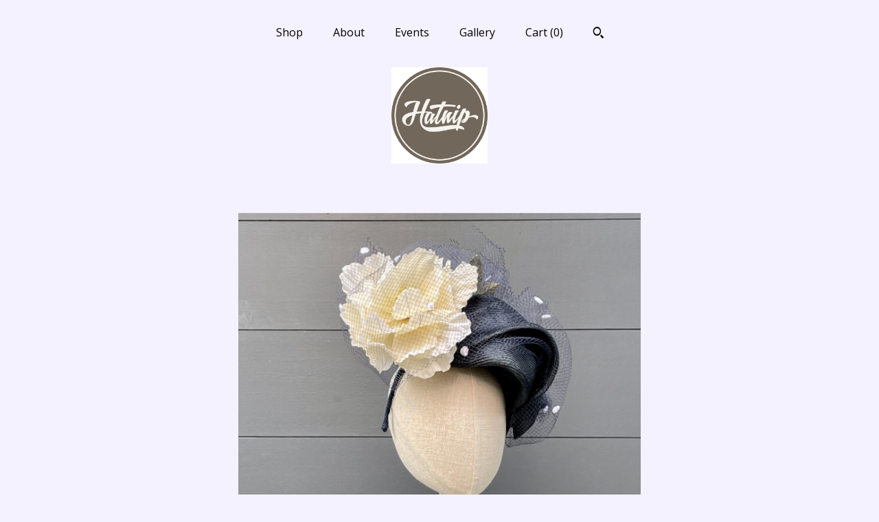

--- FILE ---
content_type: text/html; charset=UTF-8
request_url: https://www.hatnip.com/listing/1475465969/navy-blue-sculpted-parasisal-straw
body_size: 16940
content:
<!DOCTYPE html>
<html prefix="og: http://ogp.me/ns#" lang="en">
    <head>
        <meta name="viewport" content="width=device-width, initial-scale=1, user-scalable=yes"/><meta property="content-type" content="text/html; charset=UTF-8" />
    <meta property="X-UA-Compatible" content="IE=edge" /><link rel="icon" href="https://i.etsystatic.com/14831825/r/isla/175d1d/25997521/isla_75x75.25997521_ha5asftu.jpg" type="image/x-icon" /><meta name="description" content="What a springtime beauty you'll be sporting this gorgeous fascinator! A sinuous sculpted navy parasisal straw shape is the perfect home for the spectacular life-sized silk peony nestled in its folds. Accenting this luscious combo is a cloud of navy silk veiling with oversized chenille dots. This pi" />

<meta property="og:url" content="https://www.hatnip.com//listing/1475465969/navy-blue-sculpted-parasisal-straw" />
<meta property="og:type" content="product" />
<meta property="og:title" content="Navy Parasisal Straw Fascinator: Cream Peony & Chenille Dot Veiling" />
<meta property="og:description" content="What a springtime beauty you'll be sporting this gorgeous fascinator! A sinuous sculpted navy parasisal straw shape is the perfect home for the spectacular life-sized silk peony nestled in its folds. Accenting this luscious combo is a cloud of navy silk veiling with oversized chenille dots. This pi" />
<meta property="og:image" content="https://i.etsystatic.com/14831825/r/il/24b8c3/4926044117/il_fullxfull.4926044117_3iyt.jpg" />
<meta property="og:site_name" content="Hatnip" />

<meta name="twitter:card" content="summary_large_image" />
<meta name="twitter:title" content="Navy Parasisal Straw Fascinator: Cream Peony & Chenille Dot Veiling" />
<meta name="twitter:description" content="What a springtime beauty you'll be sporting this gorgeous fascinator! A sinuous sculpted navy parasisal straw shape is the perfect home for the spectacular life-sized silk peony nestled in its folds. Accenting this luscious combo is a cloud of navy silk veiling with oversized chenille dots. This pi" />
<meta name="twitter:image" content="https://i.etsystatic.com/14831825/r/il/24b8c3/4926044117/il_fullxfull.4926044117_3iyt.jpg" /><link rel="canonical" href="https://www.hatnip.com/listing/1475465969/navy-blue-sculpted-parasisal-straw" /><script nonce="/lFoi4JJaRsrRlgAbFquTsZ5">
    !function(e){var r=e.__etsy_logging={};r.errorQueue=[],e.onerror=function(e,o,t,n,s){r.errorQueue.push([e,o,t,n,s])},r.firedEvents=[];r.perf={e:[],t:!1,MARK_MEASURE_PREFIX:"_etsy_mark_measure_",prefixMarkMeasure:function(e){return"_etsy_mark_measure_"+e}},e.PerformanceObserver&&(r.perf.o=new PerformanceObserver((function(e){r.perf.e=r.perf.e.concat(e.getEntries())})),r.perf.o.observe({entryTypes:["element","navigation","longtask","paint","mark","measure","resource","layout-shift"]}));var o=[];r.eventpipe={q:o,logEvent:function(e){o.push(e)},logEventImmediately:function(e){o.push(e)}};var t=!(Object.assign&&Object.values&&Object.fromEntries&&e.Promise&&Promise.prototype.finally&&e.NodeList&&NodeList.prototype.forEach),n=!!e.CefSharp||!!e.__pw_resume,s=!e.PerformanceObserver||!PerformanceObserver.supportedEntryTypes||0===PerformanceObserver.supportedEntryTypes.length,a=!e.navigator||!e.navigator.sendBeacon,p=t||n,u=[];t&&u.push("fp"),s&&u.push("fo"),a&&u.push("fb"),n&&u.push("fg"),r.bots={isBot:p,botCheck:u}}(window);
</script>
        <title>Navy Parasisal Straw Fascinator: Cream Peony & Chenille Dot Veiling</title>
    <link rel="stylesheet" href="https://www.etsy.com/ac/sasquatch/css/custom-shops/themes/mosaic/main.2ee84c9600b38b.css" type="text/css" />
        <style id="font-style-override">
    @import url(https://fonts.googleapis.com/css?family=Raleway:400,700|Open+Sans:400,700);

    body, .btn, button {
        font-family: 'Open Sans';
    }

    h1, .h1, h2, .h2, h3, .h3, h4,
    .h4, h5, .h5, h6, .h6 {
        font-family: 'Raleway';
        font-weight: 700;
    }

    strong, .strong {
        font-weight: 700;
    }

    .primary-font {
        font-family: 'Raleway';
    }

    .secondary-font {
        font-family: 'Open Sans';
    }

</style>
        <style id="theme-style-overrides"> .compact-header .nav-toggle .patty, .compact-header .nav-toggle:before, .compact-header .nav-toggle:after {  background: #000000; } .compact-header .nav-wrapper, .compact-header nav {  background: #f5f2ff; } body, .header .site-search .search {  background: #f5f2ff; } .header .site-search .search::after {  border-bottom-color: #f5f2ff; } body, a, .cart-trigger, .search-trigger, .reviews .anchor-destination {  color: #000000; } footer .heading:before {  background: #000000; } .listing-tabs .tab-selected {  border-bottom: 1px solid #f5f2ff; } strong, .shop-sections-nav-selected, .tab-triggers .tab-selected, .nav-item-selected, .nav-selected a, .eu-dispute-content a, .reviews.anchor a {  color: #765a00; } .btn {  background: #765a00;  border-color: #765a00;  color: #ffffff; } .btn:hover {  background: #765a00; } .listing-purchase-box .listing-title:after {  background: #000000; } .dot-indicators .slick-active button {  background: #765a00;  border-color: #765a00; } .dot-indicators button {  background: #000000; } .page-link.selected {  color: #765a00;  font-weight: bold; } .listing-description a, .tab-content a, .shipping-locale a, .cart .cart-shipping-total a:hover {  color: #765a00; } .post-divider {  background: #765a00; } .post-date > * {  background: #f5f2ff; } .post-tags .post-tag {  background: #765a00;  color: #ffffff; } .pattern-blog.post-page .related-links a, .btn-link {  background: #f5f2ff;  color: #000000; } .tab-content .eu-dispute-trigger-link {  color: #765a00; } .announcement {  background: #765a00;  color: #ffffff; } .module-event-item {  border-color: #765a00; }</style>
        
    </head>
    <body class="cart-slide-right" data-nnc="3:1769453256:sJiNGEQlvXFBQbxV1SpBYSaOkE2S:bfd9287b51e2e4c98580ad49fcd67c64196e82f702fbbd2648f153e7bb31027b" itemscope itemtype="http://schema.org/LocalBusiness">
        
        <div class="content-wrapper">

    <header>
    <div class="full-header header centered-brand-nav-on-top">
        <div class="primary-nav">
            <ul class="nav">
                
<li>
    <a href="/shop" >
        Shop
    </a>
</li>
                
                
<li>
    <a href="/about" >
        About
    </a>
</li>
                
<li>
    <a href="/events" >
        Events
    </a>
</li>
                
<li>
    <a href="/gallery" >
        Gallery
    </a>
</li>

                
                <li class="nav-cart">                
                    <a href="#" data-module="cart-trigger" class="cart-trigger">
                        Cart (<span data-ui="cart-count">0</span>)
                    </a>
                </li>
                
                    <li>
                            <div data-module="search-trigger" class="site-search">
        <button class="ss-etsy ss-search search-trigger" data-ui="search-trigger" aria-label="Search"></button>
        <form data-ui="search-bar" class="search" action="/search">
            <input name="q" type="text" placeholder="Search..." aria-label="Search">
            <input class="btn" type="submit" value="Go">
        </form>
    </div>
                    </li>
            </ul>
        </div>

        <div class="branding primary-font">


                <a href="/">
                        <div class="region region-global" data-region="global">
    <div class="module pages-module module-shop-icon module-574238079391 " data-module="shop-icon">
        <div class="module-inner" data-ui="module-inner">
            <img class="shop-icon" alt="" src="//i.etsystatic.com/14831825/r/isla/14055e/36944297/isla_75x75.36944297_aa4yh39f.jpg" srcset="//i.etsystatic.com/14831825/r/isla/14055e/36944297/isla_fullxfull.36944297_aa4yh39f.jpg 1801w,//i.etsystatic.com/14831825/r/isla/14055e/36944297/isla_500x500.36944297_aa4yh39f.jpg 500w,//i.etsystatic.com/14831825/r/isla/14055e/36944297/isla_360x360.36944297_aa4yh39f.jpg 360w,//i.etsystatic.com/14831825/r/isla/14055e/36944297/isla_280x280.36944297_aa4yh39f.jpg 280w,//i.etsystatic.com/14831825/r/isla/14055e/36944297/isla_180x180.36944297_aa4yh39f.jpg 180w,//i.etsystatic.com/14831825/r/isla/14055e/36944297/isla_140x140.36944297_aa4yh39f.jpg 140w,//i.etsystatic.com/14831825/r/isla/14055e/36944297/isla_75x75.36944297_aa4yh39f.jpg 75w" />
        </div>
    </div>
</div>
                </a>
        </div>
    </div>

    <div data-module="hamburger-nav" class="compact-header 
    
    title-and-icon
            
            has-icon
        
    ">
    <div class="nav-wrapper">
        <div class="col-group">
            <div class="col-xs-12">
                <button aria-label="toggle navigation" class="nav-toggle" data-ui="toggle">
                    <div class="patty"></div>
                </button>

                <div class="cart-trigger-wrapper">
                    <button data-module="cart-trigger" class="ss-etsy ss-cart cart-trigger" aria-label="Cart">
                        <span class="cart-count" data-ui="cart-count">0</span>
                    </button>
                </div>

                <div class="branding primary-font">
                    
                     <h2 class="h2 logo"> 
                        

    <a href="/" title="Home">
            <div class="logo-image-container">
                    <div class="region region-global" data-region="global">
    <div class="module pages-module module-shop-icon module-574238079391 " data-module="shop-icon">
        <div class="module-inner" data-ui="module-inner">
            <img class="shop-icon" alt="" src="//i.etsystatic.com/14831825/r/isla/14055e/36944297/isla_75x75.36944297_aa4yh39f.jpg" srcset="//i.etsystatic.com/14831825/r/isla/14055e/36944297/isla_fullxfull.36944297_aa4yh39f.jpg 1801w,//i.etsystatic.com/14831825/r/isla/14055e/36944297/isla_500x500.36944297_aa4yh39f.jpg 500w,//i.etsystatic.com/14831825/r/isla/14055e/36944297/isla_360x360.36944297_aa4yh39f.jpg 360w,//i.etsystatic.com/14831825/r/isla/14055e/36944297/isla_280x280.36944297_aa4yh39f.jpg 280w,//i.etsystatic.com/14831825/r/isla/14055e/36944297/isla_180x180.36944297_aa4yh39f.jpg 180w,//i.etsystatic.com/14831825/r/isla/14055e/36944297/isla_140x140.36944297_aa4yh39f.jpg 140w,//i.etsystatic.com/14831825/r/isla/14055e/36944297/isla_75x75.36944297_aa4yh39f.jpg 75w" />
        </div>
    </div>
</div>
            </div>
    </a>
                     </h2> 
                    
                </div>
            </div>
        </div>
        <nav>
            <ul>
                    <li>
                        <form data-ui="search-bar" class="search" action="/search">
                            <div class="input-prepend-item">
                                <span class="ss-icon ss-search"></span>
                            </div>
                            <input name="q" type="search" aria-label="Search" placeholder="Search...">
                        </form>
                    </li>

                
<li>
    <a href="/shop" >
        Shop
    </a>
</li>
                
                
<li>
    <a href="/about" >
        About
    </a>
</li>
                
<li>
    <a href="/events" >
        Events
    </a>
</li>
                
<li>
    <a href="/gallery" >
        Gallery
    </a>
</li>

                
                    
<li>
    <a href="/contact-us" >
        Contact Us
    </a>
</li>            </ul>
        </nav>
    </div>

    <div class="blocker" data-ui="toggle"></div>
</div>
</header>
    <div class="col-group">
        <div class="col-xs-12 col-md-6 col-centered">
                <div data-ui="gallery" data-module="listing-carousel" class="listing-carousel dot-indicators">
        <div data-ui="slides" class="listing-carousel-slides">
                <div data-ui="slide" class="listing-image">
                    <img data-ui="image" class="zoom-image  clickable " src="https://i.etsystatic.com/14831825/r/il/24b8c3/4926044117/il_fullxfull.4926044117_3iyt.jpg" width="2531" height="2123" />
                </div>
                <div data-ui="slide" class="listing-image">
                    <img data-ui="image" class="zoom-image  clickable " src="https://i.etsystatic.com/14831825/r/il/8b0a76/4925895287/il_fullxfull.4925895287_ft9j.jpg" width="3000" height="2250" />
                </div>
                <div data-ui="slide" class="listing-image">
                    <img data-ui="image" class="zoom-image  clickable " src="https://i.etsystatic.com/14831825/r/il/a96b97/4877627134/il_fullxfull.4877627134_2y1y.jpg" width="2451" height="1805" />
                </div>
                <div data-ui="slide" class="listing-image">
                    <img data-ui="image" class="zoom-image  clickable " src="https://i.etsystatic.com/14831825/r/il/3620da/4925894659/il_fullxfull.4925894659_2cit.jpg" width="2350" height="2014" />
                </div>
                <div data-ui="slide" class="listing-image">
                    <img data-ui="image" class="zoom-image  clickable " src="https://i.etsystatic.com/14831825/r/il/11acab/4925894555/il_fullxfull.4925894555_gglp.jpg" width="2130" height="1839" />
                </div>
                <div data-ui="slide" class="listing-image">
                    <img data-ui="image" class="zoom-image  clickable " src="https://i.etsystatic.com/14831825/r/il/7e7256/4877627130/il_fullxfull.4877627130_axzc.jpg" width="2131" height="1888" />
                </div>
                <div data-ui="slide" class="listing-image">
                    <img data-ui="image" class="zoom-image  clickable " src="https://i.etsystatic.com/14831825/r/il/2e2d05/4925894221/il_fullxfull.4925894221_lpa9.jpg" width="2062" height="1795" />
                </div>
                <div data-ui="slide" class="listing-image">
                    <img data-ui="image" class="zoom-image  clickable " src="https://i.etsystatic.com/14831825/r/il/a298e8/4877627158/il_fullxfull.4877627158_i3yo.jpg" width="2267" height="1986" />
                </div>
                <div data-ui="slide" class="listing-image">
                    <img data-ui="image" class="zoom-image  clickable " src="https://i.etsystatic.com/14831825/r/il/be72ae/4877627208/il_fullxfull.4877627208_mr5p.jpg" width="2112" height="1986" />
                </div>
        </div>

        <div class="carousel-controls">
            <a href="#" aria-label="show previous listing image" data-ui="prev-arrow" class="ss-icon ss-navigateleft prev-arrow"></a>
            <span data-ui="carousel-dots" class="dots"></span>
            <a href="#" aria-label="show next listing image" data-ui="next-arrow" class="ss-icon ss-navigateright next-arrow"></a>
        </div>
    </div>
        </div>
        <div class="col-xs-12 col-md-8 col-centered">
            <div class="listing-purchase-box mb-xs-6" data-module="listing-purchase-box">
    <h1 class="listing-title">
    Navy Parasisal Straw Fascinator: Cream Peony & Chenille Dot Veiling
</h1><p class="listing-price">
    <span>
                <span data-ui="base-price">$275.00</span>

    </span>
</p>

    <img height="1" width="1" id="fb-view-content" data-title="Navy Parasisal Straw Fascinator: Cream Peony & Chenille Dot Veiling" style="display:none" src="https://www.facebook.com/tr?id=&amp;ev=ViewContent&amp;cd[currency]=USD&amp;cd[value]=275.00&amp;cd[content_name]=Navy Parasisal Straw Fascinator: Cream Peony & Chenille Dot Veiling"/>
                <div class="shipping-locale" data-module="shipping-trigger">
        <div class="shipping-locale-details " data-ui="shipping-locale-details">
            <span>Shipping to </span>
            <a href="#" data-ui="shipping-country">United States</a>:
            <span data-ui="free-shipping" >Free</span>
            <span data-ui="shipping-cost"class="hidden">$0.00</span>
        </div>

    </div>
        <form data-ui="form">
    <div data-ui="variation-selects">
        
<input name="quantity" type="hidden" value="1" />

<input name="offeringId" type="hidden" value="16232651206" />
    </div>


    <div class="error-message hidden" data-ui="error-message" data-cart-error-msg="There was a cart error." data-multiple-errors-msg="Please select from the available options" data-generic-error="There was an error changing your options. Please try again in a few minutes." data-zero-inventory-error-msg="Sorry, this item has sold."></div>


    <input type="hidden" name="quantity" value="1" />

    <div class="actions">
        <button type="submit" class="btn btn-primary"
                              data-ui="submit-button">
            <span data-ui="loading-indicator" class="spinner spinner-submit">
                <span>Loading</span>
            </span>

            <span>
                Add to cart
            </span>
        </button>
    </div>

    <input name="listingId" type="hidden" value="1475465969" />
</form>

    </div>
                <div data-module="share" class="listing-share">
        <ul>
                <li>
                    <a href="#" aria-label="social media share for  facebook" data-url="//www.facebook.com/sharer.php?&u=https%3A%2F%2Fwww.hatnip.com%2F%2Flisting%2F1475465969%2Fnavy-blue-sculpted-parasisal-straw&t=Navy+Parasisal+Straw+Fascinator%3A+Cream+Peony+%26+Chenille+Dot+Veiling" data-ui="share-link" data-popup-height="400" data-popup-width="600">
                        <span class="ss-icon ss-facebook" ></span>
                    </a>
                </li>
                <li>
                    <a href="#" aria-label="social media share for  twitter" data-url="//twitter.com/intent/tweet?status=Navy+Parasisal+Straw+Fascinator%3A+Cream+Peony+%26+Chenille+Dot+Veiling+https%3A%2F%2Fwww.hatnip.com%2F%2Flisting%2F1475465969%2Fnavy-blue-sculpted-parasisal-straw" data-ui="share-link" data-popup-height="400" data-popup-width="600">
                        <span class="ss-icon ss-twitter" ></span>
                    </a>
                </li>
                <li>
                    <a href="#" aria-label="social media share for  pinterest" data-url="//www.pinterest.com/pin/create/button/?url=https%3A%2F%2Fwww.hatnip.com%2F%2Flisting%2F1475465969%2Fnavy-blue-sculpted-parasisal-straw&media=https%3A%2F%2Fi.etsystatic.com%2F14831825%2Fr%2Fil%2F24b8c3%2F4926044117%2Fil_fullxfull.4926044117_3iyt.jpg&description=Navy+Parasisal+Straw+Fascinator%3A+Cream+Peony+%26+Chenille+Dot+Veiling" data-ui="share-link" data-popup-height="600" data-popup-width="800">
                        <span class="ss-icon ss-pinterest" ></span>
                    </a>
                </li>
                <li>
                    <a href="#" data-module="convo-trigger" data-convo-trigger-location="purchase-box" class="" >
    Ask a question
</a>
                </li>
        </ul>
    </div>
                <div data-module="tabs" class="listing-tabs">
        <div class="col-wrapper">
            <div class="col-sm-12 col-md-4">
                <ul class="tab-triggers">
                    <li>
                        <a href="#" data-ui="tab-trigger" class="tab-selected">
                            Details
                            <span class="ss-icon ss-navigateright"></span>
                        </a>
                    </li>
                    <li>
                        <a href="#" data-ui="tab-trigger">
                            Shipping &amp; Policies
                            <span class="ss-icon ss-navigateright"></span>
                        </a>
                    </li>
                </ul>
            </div>
            <div class="col-sm-12 col-md-8">
                <div class="tab-contents">
                    <div data-ui="tab-content" class="tab-content">
                            <div data-module="listing-description">
        <p>
            What a springtime beauty you&#39;ll be sporting this gorgeous fascinator! A sinuous sculpted navy parasisal straw shape is the perfect home for the spectacular life-sized silk peony nestled in its folds. Accenting this luscious combo is a cloud of navy silk veiling with oversized chenille dots. This piece is attached to a navy sinamay straw-wrapped headband with a metal comb and should fit most head sizes.<br><br>So fun and easy to wear!
        </p>
    </div>
                    </div>

                    <div data-ui="tab-content" class="tab-content tab-content-hidden">
                            <div class="structured-policy-page">
    <div class="structured-policies">
                <div class="structured-policy-section">
            <h3>Shipping from United States</h3>

<h4>Processing time</h4>
    <p>1-3 business days</p>

    <h4>Estimated shipping times</h4>

    <ul class="estimate-list">
                <li>
                    North America : 3 - 5 business days
                </li>
    </ul>
    <p>I'll do my best to meet these shipping estimates, but can't guarantee them. Actual delivery time will depend on the shipping method you choose.</p>

    <h4>Customs and import taxes</h4>
    <p>Buyers are responsible for any customs and import taxes that may apply. I'm not responsible for delays due to customs.</p>
</div>
        <div class="structured-policy-section">
    <h3>Payment Options</h3>
    <div class="b pb-xs-2 secure-options no-subheader">
        <span class="ss-etsy secure-lock ss-lock pr-xs-1"></span>Secure options
    </div>
    <ul class="payment-types">
        <li class="dc-icon-list">
            <span class="dc-payment-icon pi-visa"></span>
        </li>
        <li class="dc-icon-list">
            <span class="dc-payment-icon pi-mastercard"></span>
        </li>
        <li class="dc-icon-list">
            <span class="dc-payment-icon pi-amex"></span>
        </li>
        <li class="dc-icon-list">
            <span class="dc-payment-icon pi-discover"></span>
        </li>
        <li class="dc-icon-list">
            <span class="dc-payment-icon pi-paypal"></span>
        </li>
        <li class="dc-icon-list">
            <span class="dc-payment-icon pi-apple-pay"></span>
        </li>
        <li class="dc-icon-list">
            <span class="dc-payment-icon pi-sofort"></span>
        </li>
        <li class="dc-icon-list">
            <span class="dc-payment-icon pi-ideal"></span>
        </li>
        <li class="dc-icon-list text-gray-lighter text-smaller">
            <span class="dc-payment-icon pi-giftcard mr-xs-1"></span> <span class="text-smaller">Accepts Etsy gift cards </span>
        </li>
</ul>
</div>        <div class="structured-policy-section">
    <h3>Returns & Exchanges</h3>


        <h4>I gladly accept returns, exchanges, and cancellations</h4>
        <p>Just contact me within: 3 days of delivery</p>

        <p>Ship items back to me within: 7 days of delivery</p>

        <p class=">Request a cancellation within: 12 hours of purchase</p>

    <h4></h4>
    <p>But please contact me if you have any problems with your order.</p>

            <h4>The following items can't be returned or exchanged</h4>
            <p>Because of the nature of these items, unless they arrive damaged or defective, I can't accept returns for:</p>
            <ul class="bullet-points">
                        <li>Custom or personalized orders</li>
                        <li>Items on sale</li>
            </ul>

            <h4>Conditions of return</h4>
            <p>Buyers are responsible for return shipping costs. If the item is not returned in its original condition, the buyer is responsible for any loss in value.</p>

        <h4>Questions about your order?</h4>
        <p>Please contact me if you have any problems with your order.</p>
</div>
                    <div class="structured-policy-section structured-faqs">
        <h3>Frequently Asked Questions</h3>
                    <h4>Can you custom-make a hat for me?</h4>
                    <p>Yes, I'd be delighted to work with you on the custom hat of your dreams! Give me a sense of what you're looking for and I can provide you with an estimate of turnaround time and cost. Please just ask!</p>
                    <h4>I like a hat in your shop but would prefer it had a different trim. Can you swap out the trim on an existing hat for me?</h4>
                    <p>In some cases I can do this and in some cases I can't. Please don't hesitate to ask and we can discuss it!</p>
                    <h4>How do I care for and store my new hat?</h4>
                    <p>I'm so glad you asked! Avoid wearing a straw hat in wet weather because it will quickly lose its shape in the rain. You may also find that some dyed straws' colors will run when wet.<br />
<br />
Avoid getting fabric trims like silk flowers, ribbon ornaments and veils wet as these can still look droopy even after they dry again. <br />
<br />
If a felt hat becomes wet, stuff it loosely with tissue before allowing it to dry. If your felt looks dull or dusty, you can use a bristle brush to brush up the nap again.<br />
<br />
To store, stuff your hat loosely with tissue paper to hold its shape, and put it in its hat box away from dust and sunlight. Never hang a hat or keep it on a stand or its shape could become distorted over time.</p>
    </div>
    </div>
</div>
                    </div>
                </div>
            </div>
        </div>
    </div>
                    </div>
    </div>

</div>

<footer data-module="footer" class="with-email-form">
        <div class="email-subscribe-wrapper">
    <form class="email-subscribe-input-group subscribe-form-group col-centered" data-module="mailchimp-subscribe-form">
        <div class="input-group-body">
            <input type="text" name="email" class="subscribe-input-body" placeholder="Sign up for email updates" />
        </div>
        <div class="input-group-btn">
            <input type="submit" value="Subscribe" class="subscribe-btn btn secondary-font" />
            <input type="hidden" name="shop_id" value="14831825" />
            <input type="hidden" name="list_id" value="cc234fc47a" />
        </div>
        <div class="subscribe-notifications">
            <div class="error-label hidden">Please enter a valid email address</div>
            <div name="email-subscription-success" class="header success-text">Thanks for signing up!</div>
            <div name="email-subscription-fail" class="header failure-text">Hmm. We can't subscribe you right now. Please try again later.</div>
        </div>
    </form>
</div>

    <div class="content-wrapper">
        <div class="col-group">
            <div class="col-xs-12 col-md-4">
                <div class="footer-section">
                    <h3 class="heading">
                        Navigate
                    </h3>
                    <nav>
                        <ul>
                            
<li>
    <a href="/shop" >
        Shop
    </a>
</li>
                            
                            
<li>
    <a href="/about" >
        About
    </a>
</li>
                            
<li>
    <a href="/events" >
        Events
    </a>
</li>
                            
<li>
    <a href="/gallery" >
        Gallery
    </a>
</li>
                            
<li>
    <a href="/policy" >
        Shipping and Policies
    </a>
</li>
                            
<li>
    <a href="/contact-us" >
        Contact Us
    </a>
</li>
                            
                        </ul>
                    </nav>
                </div>
            </div>

            <div class="col-xs-12 col-md-4">
                <div class="footer-section">
                        <h3 class="heading">
                            Elsewhere
                        </h3>
                        <nav>
                            <ul>
                                    <li>
                                        <a href="http://Facebook.com/Hatnip" target="_blank">
                                            Facebook
                                        </a>
                                    </li>
                                    <li>
                                        <a href="http://Instagram.com/hatniphats" target="_blank">
                                            Instagram
                                        </a>
                                    </li>
                            </ul>
                        </nav>
                </div>
            </div>

            <div class="col-xs-12 col-md-4">
                <div class="footer-section footer-fine-print">
                        <h3 class="heading">
                            Fine Print
                        </h3>
                        <ul>
                            <li>
                                All rights reserved
                            </li>
                            <li class="break-long">
                                &copy; 2026 Hatnip
                            </li>
                            <li class="footer-powered">
                                <a href="https://www.etsy.com/pattern?ref=hatniphats-pwrdby" target="_blank" data-no-preview-hijack>
    Powered by Etsy
</a>
                            </li>
                        </ul>
                    </div>
                </div>
            </div>
        </div>
    </div>
</footer>

    <div data-module="cart" class="cart" role="dialog">
        <div class="store-cart-container" data-ui="cart-box" tabindex="0">
            <div class="store-cart-box">
                <div class="cart-header">
                        <span class="item-count">0 items in your cart</span>
                    <button class="close-cart" data-ui="close-cart" aria-label="Close">Close</button>
                    <button class="close-cart-x-button" data-ui="close-cart" aria-label="Close"> <span class="close-cart-x-icon"></span> </button>
                </div>

                <div class="cart-content clearfix" data-ui="cart-content">
                        <div class="cart-empty">
                            <h3>Keep shopping! :)</h3>
                        </div>
                </div>

            </div>
        </div>
    </div>
 <div class="impressum-form-container">
    <div class="impressum impressum-form" data-ui="impressum">
        <div class="inner-container">
            <div class="impressum-header">
                <h3>Legal imprint</h3>
                <div class="impressum-content" data-ui="impressum-content"></div>
            </div>
             <div class="impressum-close-btn form-button-container">
                <button class="btn" data-ui="impressum-close-btn">
                    <span class="btn-text">Close</span>
                </button>
            </div>
        </div>
    </div>
</div>
    <div data-ui="zoom" data-module="zoom" class="zoom-listing-carousel dot-indicators">
        <div data-ui="zoom-flag" class="zoom-flag"></div>
        <div class="zoom-share">
            <div data-module="share">
                <span class="share-text"> Share </span>
                    <a class="ss-icon" aria-label="social media share for  facebook" data-url="//www.facebook.com/sharer.php?&u=https%3A%2F%2Fwww.hatnip.com%2F%2Flisting%2F1475465969%2Fnavy-blue-sculpted-parasisal-straw&t=Navy+Parasisal+Straw+Fascinator%3A+Cream+Peony+%26+Chenille+Dot+Veiling" target="_blank" data-ui="share-link" data-popup-height="400" data-popup-width="600">
                        <span class="ss-icon ss-facebook"></span>
                    </a>
                    <a class="ss-icon" aria-label="social media share for  twitter" data-url="//twitter.com/intent/tweet?status=Navy+Parasisal+Straw+Fascinator%3A+Cream+Peony+%26+Chenille+Dot+Veiling+https%3A%2F%2Fwww.hatnip.com%2F%2Flisting%2F1475465969%2Fnavy-blue-sculpted-parasisal-straw" target="_blank" data-ui="share-link" data-popup-height="400" data-popup-width="600">
                        <span class="ss-icon ss-twitter"></span>
                    </a>
                    <a class="ss-icon" aria-label="social media share for  pinterest" data-url="//www.pinterest.com/pin/create/button/?url=https%3A%2F%2Fwww.hatnip.com%2F%2Flisting%2F1475465969%2Fnavy-blue-sculpted-parasisal-straw&media=https%3A%2F%2Fi.etsystatic.com%2F14831825%2Fr%2Fil%2F24b8c3%2F4926044117%2Fil_fullxfull.4926044117_3iyt.jpg&description=Navy+Parasisal+Straw+Fascinator%3A+Cream+Peony+%26+Chenille+Dot+Veiling" target="_blank" data-ui="share-link" data-popup-height="600" data-popup-width="800">
                        <span class="ss-icon ss-pinterest"></span>
                    </a>
            </div>
        </div>
        <div data-ui="slides" class="listing-carousel-slides"></div>

        <div data-ui="prev-arrow" class="prev-arrow-radius click-radius">
            <button href="#" aria-label="show previous listing image" class="ss-icon ss-navigateleft prev arrow zoom-icon"></button>
        </div>
        <div data-ui="next-arrow" class="next-arrow-radius click-radius">
            <button href="#" aria-label="show next listing image" class="ss-icon ss-navigateright next arrow zoom-icon"></button>
        </div>
        <span data-ui="carousel-dots" class="dots"></span>
    </div>

<div class="shipping-form-container hidden" data-ui="shipping-modal">
    <div class="shipping-form-overlay" data-ui="shipping-form-overlay"></div>
    <div class="shipping-form">
        <div class="shipping-form-header">
            <span class="shipping-form-title">Get Shipping Cost</span>
            <button class="shipping-form-close" data-ui="close-shipping-form">Close</button>
        </div>
        <form data-ui="shipping-calculator-form">
    <div class="shipping-form-content">
        <div class="error hidden" data-ui="shipping-problem" >
            <p>There was a problem calculating your shipping. Please try again.</p>
        </div>
        <div class="custom-select shipping-calculator-custom-select" data-ui="custom-select">
            <div class="custom-select-label">Choose Country</div>
            <div class="caret"></div>
            <select aria-label=Choose Country name="country_id" data-ui="shipping-country">
                <option disabled selected>Choose Country</option>
                <option disabled>----------</option>
                    <option value="US"selected>United States</option>
            </select>
        </div>
        <div class="postal-code-container hidden" data-ui="shipping-postal-code-container">
            <label>Zip or Postal Code</label>
            <div class="error hidden" data-ui="postal-code-error" >
                <p>Please Enter a Valid Zip or Postal Code</p>
            </div>
            <input name="postal_code" class="postal-code-input" type="text" data-ui="shipping-postal-code" />
        </div>
            <input name="listing_id" type="hidden" value="1475465969" data-ui="listing-id"/>
    </div>
    <div class="shipping-form-footer">
        <div class="shipping-form-button-container">
            <button class="btn btn-primary" data-ui="submit-button">
                <span class="btn-text">Update</span>
            </button>
        </div>
    </div>
</form>
    </div>
</div>
        
        <script nonce="/lFoi4JJaRsrRlgAbFquTsZ5">
    window.Etsy = window.Etsy || {};
    window.Etsy.Context = {"page_guid":"1017d453eb01.c48aff9becd4613236a9.00","clientlogger":{"is_enabled":true,"endpoint":"\/clientlog","logs_per_page":6,"id":"EuPsnN1W0vvnqNmXx_dgy46_vdc4","digest":"1375af484e2262057b546bbcc307f4cc42851d9d","enabled_features":["info","warn","error","basic","uncaught"]}};
</script>

<script nonce="/lFoi4JJaRsrRlgAbFquTsZ5">
    __webpack_public_path__ = "https://www.etsy.com/ac/evergreenVendor/js/en-US/"
</script>
    <script src="https://www.etsy.com/ac/evergreenVendor/js/en-US/vendor_bundle.1e397356b19ae5cf6c49.js" nonce="/lFoi4JJaRsrRlgAbFquTsZ5" defer></script>
    <script src="https://www.etsy.com/paula/v3/polyfill.min.js?etsy-v=v5&flags=gated&features=AbortController%2CDOMTokenList.prototype.@@iterator%2CDOMTokenList.prototype.forEach%2CIntersectionObserver%2CIntersectionObserverEntry%2CNodeList.prototype.@@iterator%2CNodeList.prototype.forEach%2CObject.preventExtensions%2CString.prototype.anchor%2CString.raw%2Cdefault%2Ces2015%2Ces2016%2Ces2017%2Ces2018%2Ces2019%2Ces2020%2Ces2021%2Ces2022%2Cfetch%2CgetComputedStyle%2CmatchMedia%2Cperformance.now" nonce="/lFoi4JJaRsrRlgAbFquTsZ5" defer></script>
    <script src="https://www.etsy.com/ac/evergreenVendor/js/en-US/custom-shops/themes/mosaic/main.5e61b1f457d4457d4061.js" nonce="/lFoi4JJaRsrRlgAbFquTsZ5" defer></script>
        <script type='text/javascript' nonce='/lFoi4JJaRsrRlgAbFquTsZ5'>
    window.__etsy_logging=window.__etsy_logging||{perf:{}};window.__etsy_logging.url="\/\/www.etsy.com\/bcn\/beacon";window.__etsy_logging.defaults={"ab":{"xplat.runtime_config_service.ramp":["on","x","b4354c"],"custom_shops.buyer.SSL_base_redirect":["on","x","6b51d2"],"custom_shops.domains.multiple_connected_support":["on","x","ffc63f"],"osx.swedish_language":["ineligible","e","d8527a"],"custom_shops.ssl_enabled":["on","x","74c2fc"],"custom_shops.language_translation_control":["on","x","211770"],"custom_shops.sellers.dashboard.pages":["on","x","12e2b2"],"iat.mt.de":["ineligible","e","6fe2bd"],"iat.mt.fr":["ineligible","e","781db2"],"made_for_cats.persotools.personalization_charging_cart":["off","x","74ea89"],"checkout.price_decreased_in_cart_message":["on","x","9e7469"],"checkout\/covid_shipping_restrictions":["ineligible","e","153e2d"],"checkout.memoize_purchase_state_verifier_error":["on","x","164c8f"],"checkout.use_memoized_purchase_state_data_to_verify_listing_restoration":["on","x","7aef85"],"checkout.split_shop_and_listing_cart_purchase_state_verification":["off","x","3cc63a"],"fulfillment_platform.country_to_country_multi_edd.web":["on","x","545db4"],"fulfillment_platform.country_to_country_multi_edd.boe":["ineligible","e","4b02c5"],"fulfillment_platform.usps_pm_faster_ga_experiment.web":["on","x","498eec"],"fulfillment_platform.usps_pm_faster_ga_experiment.mobile":["ineligible","e","20f21b"],"fulfillment_ml.ml_predicted_acceptance_scan.uk.operational":["on","x","74db8e"],"fulfillment_ml.ml_predicted_acceptance_scan.uk.experiment_web":["prod","x","9a5255"],"fulfillment_ml.ml_predicted_acceptance_scan.uk.experiment_mobile":["ineligible","e","865516"],"fulfillment_ml.ml_predicted_acceptance_scan.germany.operational":["off","x","4528ab"],"fulfillment_ml.ml_predicted_acceptance_scan.germany.experiment_web":["off","x","cac266"],"fulfillment_ml.ml_predicted_acceptance_scan.germany.experiment_mobile":["ineligible","e","9a29ab"],"fulfillment_platform.edd_cart_caching.web":["edd_and_arizona_cache","x","e313fc"],"fulfillment_platform.edd_cart_caching.mobile":["ineligible","e","ffb947"],"fulfillment_platform.consolidated_country_to_country_ml_times.experiment_web":["prod","x","2eac66"],"fulfillment_platform.consolidated_country_to_country_ml_times.experiment_mobile":["ineligible","e","81b585"],"custom_shops.sellers.pattern_only_listings":["on","x","c9aef0"],"android_image_filename_hack":["ineligible","e","9c9013"],"structured_data_attributes_order_dependent":["on","x","691833"],"disambiguate_usd_outside_usa":["ineligible","e","c8897d"],"builda_scss":["sasquatch","x","96bd82"],"web_components.mustache_filter_request":["on","x","fa4665"],"custom_shops.custom_pages.events":["on","x","6d3e42"],"custom_shops.custom_pages.gallery":["on","x","8fddb4"],"custom_shops.ad_track":["on","x","9a8e38"],"convos.guest_convos.guest_shardifier":["on","x","d9e244"],"custom_shops.sellers.search":["on","x","7a9a12"],"custom_shops.sellers.dashboard.module_featured":["on","x","9b0feb"],"custom_shops.sellers.secondary_font":["on","x","aa2c58"],"polyfills":["on","x","db574b"],"polyfill_experiment_4":["no_filtering","x","0e8409"]},"user_id":null,"page_guid":"1017d453eb01.c48aff9becd4613236a9.00","page_guid_source":"guid-source-generated","version":1,"request_uuid":"EuPsnN1W0vvnqNmXx_dgy46_vdc4","cdn-provider":"","header_fingerprint":"ua","header_signature":"5ea1461e449bce1cee11af152f6b3da8","ip_org":"Amazon.com","ref":"","loc":"http:\/\/www.hatnip.com\/listing\/1475465969\/navy-blue-sculpted-parasisal-straw","locale_currency_code":"USD","pref_language":"en-US","region":"US","detected_currency_code":"USD","detected_language":"en-US","detected_region":"US","isWhiteListedMobileDevice":false,"isMobileRequestIgnoreCookie":false,"isMobileRequest":false,"isMobileDevice":false,"isMobileSupported":false,"isTabletSupported":false,"isTouch":false,"isEtsyApp":false,"isPreviewRequest":false,"isChromeInstantRequest":false,"isMozPrefetchRequest":false,"isTestAccount":false,"isSupportLogin":false,"isInternal":false,"isInWebView":false,"botCheck":["da","dc","ua"],"isBot":true,"isSyntheticTest":false,"event_source":"customshops","browser_id":"Vr5jj2IPMdKJulB0oGjgRzmxJTSZ","gdpr_tp":3,"gdpr_p":3,"transcend_strategy_consent_loaded_status":"FetchMiss","transcend_strategy_initial_fetch_time_ms":null,"transcend_strategy_consent_reconciled_time_ms":null,"legacy_p":3,"legacy_tp":3,"cmp_tp":false,"cmp_p":false,"device_identifier":{"source":"new_uaid_cookie","value":"Vr5jj2IPMdKJulB0oGjgRzmxJTSZ"},"page_time":276,"load_strategy":"page_navigation"};
    !function(e,t){var n=e.__etsy_logging,o=n.url,i=n.firedEvents,a=n.defaults,r=a.ab||{},s=n.bots.botCheck,c=n.bots.isBot;n.mergeObject=function(e){for(var t=1;t<arguments.length;t++){var n=arguments[t];for(var o in n)Object.prototype.hasOwnProperty.call(n,o)&&(e[o]=n[o])}return e};!a.ref&&(a.ref=t.referrer),!a.loc&&(a.loc=e.location.href),!a.webkit_page_visibility&&(a.webkit_page_visibility=t.webkitVisibilityState),!a.event_source&&(a.event_source="web"),a.event_logger="frontend",a.isIosApp&&!0===a.isIosApp?a.event_source="ios":a.isAndroidApp&&!0===a.isAndroidApp&&(a.event_source="android"),s.length>0&&(a.botCheck=a.botCheck||[],a.botCheck=a.botCheck.concat(s)),a.isBot=c,t.wasDiscarded&&(a.was_discarded=!0);var v=function(t){if(e.XMLHttpRequest){var n=new XMLHttpRequest;n.open("POST",o,!0),n.send(JSON.stringify(t))}};n.updateLoc=function(e){e!==a.loc&&(a.ref=a.loc,a.loc=e)},n.adminPublishEvent=function(n){"function"==typeof e.CustomEvent&&t.dispatchEvent(new CustomEvent("eventpipeEvent",{detail:n})),i.push(n)},n.preparePEPerfBeaconAbMismatchEventIfNecessary=function(){if(!0===n.shouldLogAbMismatch){var e=n.abVariantsForMismatchEvent;for(var t in r)if(Object.prototype.hasOwnProperty.call(r,t)){var o=r[t];if(void 0!==o){var i=o[0];if(void 0!==i){var a=e[t];void 0===a&&(a={});var s=a[i];void 0===s&&(s=[]),s.push({name:"default",selector:o[1],hash:o[2]}),a[i]=s,e[t]=a}}}n.abVariantsForMismatchEvent=e}},n.sendEvents=function(t,i){var s=a;if("perf"===i){var c={event_logger:i};n.asyncAb&&(n.preparePEPerfBeaconAbMismatchEventIfNecessary(),c.ab=n.mergeObject({},n.asyncAb,r)),s=n.mergeObject({},a,c)}var f={events:t,shared:s};e.navigator&&"function"==typeof e.navigator.sendBeacon?function(t){t.events.forEach((function(e){e.attempted_send_beacon=!0})),e.navigator.sendBeacon(o,JSON.stringify(t))||(t.events.forEach((function(e){e.send_beacon_failed=!0})),v(t))}(f):v(f),n.adminPublishEvent(f)}}(window,document);
</script>

<script type='text/javascript' nonce='/lFoi4JJaRsrRlgAbFquTsZ5'>window.__etsy_logging.eventpipe.primary_complement={"attributes":{"guid":"1017d453f101.1c39680eaae342692fcc.00","event_name":"default_primary_event_complementary","event_logger":"frontend","primary_complement":true}};!function(e){var t=e.__etsy_logging,i=t.eventpipe,n=i.primary_complement,o=t.defaults.page_guid,r=t.sendEvents,a=i.q,c=void 0,d=[],h=0,u="frontend",l="perf";function g(){var e,t,i=(h++).toString(16);return o.substr(0,o.length-2)+((t=2-(e=i).length)>0?new Array(t+1).join("0")+e:e)}function v(e){e.guid=g(),c&&(clearTimeout(c),c=void 0),d.push(e),c=setTimeout((function(){r(d,u),d=[]}),50)}!function(t){var i=document.documentElement;i&&(i.clientWidth&&(t.viewport_width=i.clientWidth),i.clientHeight&&(t.viewport_height=i.clientHeight));var n=e.screen;n&&(n.height&&(t.screen_height=n.height),n.width&&(t.screen_width=n.width)),e.devicePixelRatio&&(t.device_pixel_ratio=e.devicePixelRatio),e.orientation&&(t.orientation=e.orientation),e.matchMedia&&(t.dark_mode_enabled=e.matchMedia("(prefers-color-scheme: dark)").matches)}(n.attributes),v(n.attributes),i.logEvent=v,i.logEventImmediately=function(e){var t="perf"===e.event_name?l:u;e.guid=g(),r([e],t)},a.forEach((function(e){v(e)}))}(window);</script>
        <script nonce="/lFoi4JJaRsrRlgAbFquTsZ5">
    window.dataLayer = [
    {
        "tp_consent": "yes",
        "Language": "en-US",
        "Region": "US",
        "Currency": "USD",
        "UAID": "Vr5jj2IPMdKJulB0oGjgRzmxJTSZ",
        "DetectedRegion": "US",
        "uuid": 1769453256,
        "request_start_time": 1769453256
    }
];
</script>
<noscript>
    <iframe src="//www.googletagmanager.com/ns.html?id=GTM-TG543P"
        height="0" width="0" style="display:none;visibility:hidden"></iframe>
</noscript>
<script nonce='/lFoi4JJaRsrRlgAbFquTsZ5'>
(function(w,d,s,l,i){w[l]=w[l]||[];w[l].push({'gtm.start':
new Date().getTime(),event:'gtm.js'});var f=d.getElementsByTagName(s)[0],
j=d.createElement(s),dl=l!='dataLayer'?'&l='+l:'';j.async=true;j.src=
'//www.googletagmanager.com/gtm.js?id='+i+dl;var n=d.querySelector('[nonce]');
n&&j.setAttribute('nonce',n.nonce||n.getAttribute('nonce'));f.parentNode.insertBefore(j,f);
})(window,document,'script','dataLayer','GTM-TG543P');

</script>
        <script nonce="/lFoi4JJaRsrRlgAbFquTsZ5">
            window.PatternContext = {};
            window.PatternContext.ContactFormData = {"messages":{"contact_valid_name":"Please enter a valid name","contact_valid_email":"Please enter a valid Email","contact_msg_placeholder":"Click here to enter a message","contact_thanks_short":"Thanks for getting in touch!","contact_thanks_long":"We will get back to you as soon as we can. Meanwhile, you can check your email for receipt of the message.","contact_confirm":"Please confirm your email.","contact_signature":"Your friend,","contact_continue":"Continue Browsing","contact_loading":"Loading","contact_submit":"Submit","contact_email_label":"Email","contact_name_label":"Name","contact_terms":"By clicking submit, you agree to Etsy\u2019s <a href=\"http:\/\/www.etsy.com\/legal\/terms\" target=\"_blank\">Terms of Use<\/a> and <a href=\"http:\/\/www.etsy.com\/legal\/privacy\" target=\"_blank\">Privacy Policy<\/a>.","modal_close":"Close","general_contact_us":"Contact us"},"shop_display_name":"Hatnip","listing":{"listing_id":1475465969,"shop_id":14831825,"user_id":105634068,"section_id":25472312,"title":"Navy Parasisal Straw Fascinator: Cream Peony & Chenille Dot Veiling","description":"What a springtime beauty you&#39;ll be sporting this gorgeous fascinator! A sinuous sculpted navy parasisal straw shape is the perfect home for the spectacular life-sized silk peony nestled in its folds. Accenting this luscious combo is a cloud of navy silk veiling with oversized chenille dots. This piece is attached to a navy sinamay straw-wrapped headband with a metal comb and should fit most head sizes.<br><br>So fun and easy to wear!","quantity":1,"state":"active","url":{"full":"\/\/www.hatnip.com\/listing\/1475465969\/navy-parasisal-straw-fascinator-cream","relative":"\/listing\/1475465969\/navy-parasisal-straw-fascinator-cream","is_current":false},"non_taxable":false,"featured_rank":-1,"is_available":true,"create_date":1769287933,"update_date":1769287933,"shop_subdomain_listing_url":"https:\/\/hatniphats.etsy.com\/listing\/1475465969","price":"275.00","price_int":27500,"currency_code":"USD","currency_symbol":"$","is_featured":false,"is_retail":true,"is_pattern":true,"is_reserved":false,"is_reserved_listing":false,"is_private":false,"is_frozen":false,"is_fixed_cost":true,"is_sold_out":false,"is_deleted":false,"is_on_vacation":false,"is_active":true,"is_editable":true,"is_renewable":true,"is_copyable":true,"is_deletable":true,"favorites":5,"views":0,"alternate_translation_title":null,"alternate_translation_description":null,"category_name":"","category_tags":[],"shop_name":"HatnipHats","seller_avatar":"https:\/\/i.etsystatic.com\/iusa\/6896fe\/96584150\/iusa_75x75.96584150_qdgd.jpg?version=0","section_name":"Fascinators & Headbands","tags":["blue fascinator","navy fascinator","hat with flowers","peony fascinator","peony hair flowers","1940s style hat","1940s fascinator","pinup style flowers","wedding fascinator","flower crown","royals fascinator","flower fascinator","spring flower hat"],"materials":["parasisal straw","sinamay straw","silk flower","vintage chenille dot veiling","millinery wire","metal comb"],"ships_from_country":"US","images":["https:\/\/i.etsystatic.com\/14831825\/r\/il\/24b8c3\/4926044117\/il_fullxfull.4926044117_3iyt.jpg","https:\/\/i.etsystatic.com\/14831825\/r\/il\/8b0a76\/4925895287\/il_fullxfull.4925895287_ft9j.jpg","https:\/\/i.etsystatic.com\/14831825\/r\/il\/a96b97\/4877627134\/il_fullxfull.4877627134_2y1y.jpg","https:\/\/i.etsystatic.com\/14831825\/r\/il\/3620da\/4925894659\/il_fullxfull.4925894659_2cit.jpg","https:\/\/i.etsystatic.com\/14831825\/r\/il\/11acab\/4925894555\/il_fullxfull.4925894555_gglp.jpg","https:\/\/i.etsystatic.com\/14831825\/r\/il\/7e7256\/4877627130\/il_fullxfull.4877627130_axzc.jpg","https:\/\/i.etsystatic.com\/14831825\/r\/il\/2e2d05\/4925894221\/il_fullxfull.4925894221_lpa9.jpg","https:\/\/i.etsystatic.com\/14831825\/r\/il\/a298e8\/4877627158\/il_fullxfull.4877627158_i3yo.jpg","https:\/\/i.etsystatic.com\/14831825\/r\/il\/be72ae\/4877627208\/il_fullxfull.4877627208_mr5p.jpg"],"image_keys":[{"image_type":"il","image_id":4926044117,"owner_id":14831825,"storage":222,"version":0,"secret":"3iyt","extension":"","full_width":"","full_height":"","color":"E0D0B8","blur_hash":"LBIX]a_20o4:~WxsR+E2EORj-T%L","hue":35,"saturation":18,"height":2123,"width":2531},{"image_type":"il","image_id":4925895287,"owner_id":14831825,"storage":224,"version":0,"secret":"ft9j","extension":"","full_width":"","full_height":"","color":"C2B08A","blur_hash":"LDH_##~p02D,Nyn}?GIpE4E2-.?F","hue":40,"saturation":29,"height":2250,"width":3000},{"image_type":"il","image_id":4877627134,"owner_id":14831825,"storage":228,"version":0,"secret":"2y1y","extension":"","full_width":"","full_height":"","color":"D9C8AC","blur_hash":"LEI}ns~V040L-;%1%1IWNLM|xV-o","hue":37,"saturation":21,"height":1805,"width":2451},{"image_type":"il","image_id":4925894659,"owner_id":14831825,"storage":230,"version":0,"secret":"2cit","extension":"","full_width":"","full_height":"","color":"D4C2A7","blur_hash":"LCIX?R~V0k01_2xrt79aNfRk$z%M","hue":35,"saturation":22,"height":2014,"width":2350},{"image_type":"il","image_id":4925894555,"owner_id":14831825,"storage":258,"version":0,"secret":"gglp","extension":"","full_width":"","full_height":"","color":"DCCBB5","blur_hash":"L9H_xw~UTM01?cn#?GWF^+R-4:-:","hue":33,"saturation":18,"height":1839,"width":2130},{"image_type":"il","image_id":4877627130,"owner_id":14831825,"storage":226,"version":0,"secret":"axzc","extension":"","full_width":"","full_height":"","color":"C6BDB1","blur_hash":"LAIha3_4yE~U.9xZ?GIp%L-:D*4:","hue":34,"saturation":11,"height":1888,"width":2131},{"image_type":"il","image_id":4925894221,"owner_id":14831825,"storage":251,"version":0,"secret":"lpa9","extension":"","full_width":"","full_height":"","color":"D9CBBA","blur_hash":"LAI#iY?b5E-:.9og~U%1Iq%2-oNH","hue":32,"saturation":15,"height":1795,"width":2062},{"image_type":"il","image_id":4877627158,"owner_id":14831825,"storage":240,"version":0,"secret":"i3yo","extension":"","full_width":"","full_height":"","color":"DCCDB8","blur_hash":"LBJ8Fc-;03~V~qj?xD-:4;oK={%M","hue":34,"saturation":17,"height":1986,"width":2267},{"image_type":"il","image_id":4877627208,"owner_id":14831825,"storage":225,"version":0,"secret":"mr5p","extension":"","full_width":"","full_height":"","color":"D9C7AE","blur_hash":"L9Ja+W~W02M{~W%1aeIpXTRjxC%L","hue":34,"saturation":20,"height":1986,"width":2112}],"is_digital":false,"is_customizable":false,"language_to_use":"en-US","display_language":"en-US","available_languages":["en-US","MACHINE_fr","MACHINE_es"],"is_locked_for_bulk_edit":false,"has_variation_pricing":false,"money_price":{"amount":27500,"divisor":100,"currency_code":"USD","currency_formatted_short":"$275.00","currency_formatted_long":"$275.00 USD","currency_formatted_raw":"275.00"},"price_usd":27500,"payment_methods":["cc"],"when_made":"2020,2025","is_bestseller":false,"is_top_rated":false,"is_made_to_order":false,"taxonomy_node":{"id":1727,"name":"Fascinators","children_ids":[],"path":"accessories.hats_and_head_coverings.fascinators","type":{"seller":true,"buyer":true},"children":[],"level":2,"parent":"accessories.hats_and_head_coverings","parent_id":12649,"description":null,"page_title":"Fascinators","nav_referent":null,"category_id":68887416,"full_path_taxonomy_ids":[1,12649,1727],"source_finder":"seller","attributeValueSets":[{"attribute":357,"possibleValues":[64,96,5216,128,5248,160,5280,192,5312,224,5344,256,2304,288,2400,4544,480,4704,4768,5121,65,97,5217,129,5249,161,5281,193,5313,225,4321,5345,257,2305,289,2401,4545,481,4673,4705,4769,5089,5122,1058,4130,66,98,5218,130,5250,162,5282,194,5314,226,5346,258,2306,290,2402,4546,4674,5090,5123,1059,4131,67,99,5219,131,5251,163,5283,195,5315,227,5347,259,2307,291,2403,4675,5091,1060,68,100,5220,132,5252,164,5284,196,5316,228,5348,260,4676,4740,5092,1061,69,101,5221,133,5253,165,5285,197,5317,229,5349,261,4677,4741,1062,70,102,5222,134,5254,166,5286,198,5318,230,5350,262,486,4678,4742,71,5223,135,5255,167,5287,199,5319,231,5351,487,2535,4679,4743,72,104,5224,136,5256,168,5288,5320,232,5352,264,488,2536,4744,4008,73,105,5225,137,5257,5289,201,5321,233,5353,265,2537,4649,4745,74,106,5226,138,5258,170,5290,202,5322,234,2282,5354,266,2378,2538,4650,4746,75,107,5227,139,5259,171,5291,203,5323,235,5355,267,2379,4651,4747,76,108,5228,140,5260,172,5292,204,5324,236,5356,268,2380,4652,4684,4748,77,109,5229,141,5261,173,5293,205,5325,237,5357,269,2381,2541,4653,4685,4749,78,110,5230,142,5262,174,5294,206,5326,238,5358,270,4654,4686,4750,79,5199,111,5231,143,5263,175,5295,239,5359,271,4655,4687,4751,4783,80,5200,112,5232,144,5264,176,5296,208,5328,240,5360,272,4656,4688,4752,81,5201,113,5233,145,5265,177,5297,209,5329,241,5361,273,4689,4753,4785,82,5202,114,5234,146,5266,178,5298,210,5330,242,5362,274,4658,4690,4754,51,83,5203,115,5235,147,5267,179,5299,211,5331,243,5363,275,3603,4659,4691,4755,52,84,5204,116,5236,148,5268,180,5300,212,5332,244,5364,276,4660,4692,4756,53,4149,85,5205,117,5237,149,5269,181,5301,213,5333,245,5365,277,4661,4693,4757,54,86,5206,118,5238,150,5270,182,5302,214,5334,246,5366,278,4662,4694,3702,4758,55,87,5207,119,5239,151,5271,183,5303,215,5335,247,279,4535,4663,4695,4759,56,88,5208,120,5240,152,5272,184,5304,5336,248,5368,280,312,4536,4664,4696,4760,57,89,5209,121,5241,153,5273,185,5305,217,5337,249,5369,281,4537,4665,4697,4761,5113,58,90,5210,122,5242,154,5274,186,5306,218,5338,250,5370,282,4538,4666,4698,4762,59,91,5211,123,5243,155,5275,187,5307,219,5339,251,5371,283,4507,4539,4667,4699,4763,60,92,5212,124,5244,156,5276,188,5308,220,5340,252,5372,284,4508,4540,4668,4700,4764,61,93,125,5245,157,5277,189,5309,221,5341,253,5373,285,3453,4541,4669,4701,4765,62,94,5214,126,158,5278,190,5310,222,5342,254,5374,286,4542,4670,4702,4766,63,95,5215,127,5247,159,5279,191,5311,223,5343,255,2303,5375,4543,479,4671,4703,4767],"selectedValues":[],"isRequired":false,"displayName":"Materials","maximumValuesAllowed":5,"version":"a8c03b6","taxonomyNode":1727,"userInputValidator":null},{"attribute":2,"possibleValues":[],"selectedValues":[],"isRequired":false,"displayName":"Primary color","maximumValuesAllowed":5,"version":"a8c03b6","taxonomyNode":1727,"userInputValidator":null},{"attribute":271,"possibleValues":[],"selectedValues":[],"isRequired":false,"displayName":"Secondary color","maximumValuesAllowed":5,"version":"a8c03b6","taxonomyNode":1727,"userInputValidator":null},{"attribute":739,"possibleValues":[144,162,5005,5009,5018],"selectedValues":[],"isRequired":false,"displayName":"Sustainability","maximumValuesAllowed":3,"version":"a8c03b6","taxonomyNode":1727,"userInputValidator":null},{"attribute":557,"possibleValues":[2404,2405,2533,2408,2409,2382,2546,2548,2550,2392,2552,2393,474,2554,2399],"selectedValues":[],"isRequired":false,"displayName":"Style","maximumValuesAllowed":null,"version":"a8c03b6","taxonomyNode":1727,"userInputValidator":null},{"attribute":3,"possibleValues":[32,12,13,15,19,20,22,2774,24,25,29,30],"selectedValues":[],"isRequired":false,"displayName":"Occasion","maximumValuesAllowed":5,"version":"a8c03b6","taxonomyNode":1727,"userInputValidator":null},{"attribute":4,"possibleValues":[34,35,36,37,39,40,41,44,45,46,48],"selectedValues":[],"isRequired":false,"displayName":"Holiday","maximumValuesAllowed":5,"version":"a8c03b6","taxonomyNode":1727,"userInputValidator":null}],"filters":{"buyer":[{"attribute":3,"values":[{"id":15,"name":"Bachelorette party","version":"a8c03b6","scale":null,"eqTo":[],"value":"Bachelorette party"},{"id":19,"name":"Birthday","version":"a8c03b6","scale":null,"eqTo":[],"value":"Birthday"},{"id":29,"name":"Prom","version":"a8c03b6","scale":null,"eqTo":[],"value":"Prom"},{"id":32,"name":"Wedding","version":"a8c03b6","scale":null,"eqTo":[],"value":"Wedding"}],"displayName":"Occasion","defaultScale":null},{"attribute":4,"values":[{"id":35,"name":"Christmas","version":"a8c03b6","scale":null,"eqTo":[],"value":"Christmas"},{"id":37,"name":"Easter","version":"a8c03b6","scale":null,"eqTo":[],"value":"Easter"},{"id":39,"name":"Halloween","version":"a8c03b6","scale":null,"eqTo":[],"value":"Halloween"},{"id":41,"name":"Independence Day","version":"a8c03b6","scale":null,"eqTo":[],"value":"Independence Day"},{"id":44,"name":"New Year's","version":"a8c03b6","scale":null,"eqTo":[],"value":"New Year's"},{"id":45,"name":"St Patrick's Day","version":"a8c03b6","scale":null,"eqTo":[],"value":"St Patrick's Day"},{"id":48,"name":"Valentine's Day","version":"a8c03b6","scale":null,"eqTo":[],"value":"Valentine's Day"}],"displayName":"Holiday","defaultScale":null},{"attribute":357,"values":[{"id":53,"name":"Acrylic","version":"a8c03b6","scale":null,"eqTo":[206,259],"value":"Acrylic"},{"id":66,"name":"Bone & horn","version":"a8c03b6","scale":null,"eqTo":[],"value":"Bone & horn"},{"id":102,"name":"Cotton","version":"a8c03b6","scale":null,"eqTo":[118,184],"value":"Cotton"},{"id":108,"name":"Crystal","version":"a8c03b6","scale":null,"eqTo":[135],"value":"Crystal"},{"id":122,"name":"Feather","version":"a8c03b6","scale":null,"eqTo":[],"value":"Feather"},{"id":123,"name":"Felt","version":"a8c03b6","scale":null,"eqTo":[118],"value":"Felt"},{"id":138,"name":"Glass","version":"a8c03b6","scale":null,"eqTo":[83],"value":"Glass"},{"id":155,"name":"Lace","version":"a8c03b6","scale":null,"eqTo":[118],"value":"Lace"},{"id":161,"name":"Leather","version":"a8c03b6","scale":null,"eqTo":[118],"value":"Leather"},{"id":162,"name":"Linen","version":"a8c03b6","scale":null,"eqTo":[118,184],"value":"Linen"},{"id":174,"name":"Metal","version":"a8c03b6","scale":null,"eqTo":[],"value":"Metal"},{"id":196,"name":"Paper","version":"a8c03b6","scale":null,"eqTo":[],"value":"Paper"},{"id":199,"name":"Pearl","version":"a8c03b6","scale":null,"eqTo":[135],"value":"Pearl"},{"id":210,"name":"Polyester","version":"a8c03b6","scale":null,"eqTo":[259],"value":"Polyester"},{"id":227,"name":"Resin","version":"a8c03b6","scale":null,"eqTo":[206],"value":"Resin"},{"id":228,"name":"Rib knit","version":"a8c03b6","scale":null,"eqTo":[118],"value":"Rib knit"},{"id":239,"name":"Satin","version":"a8c03b6","scale":null,"eqTo":[118],"value":"Satin"},{"id":242,"name":"Sequins","version":"a8c03b6","scale":null,"eqTo":[118],"value":"Sequins"},{"id":245,"name":"Silk","version":"a8c03b6","scale":null,"eqTo":[118,184],"value":"Silk"},{"id":255,"name":"Stone","version":"a8c03b6","scale":null,"eqTo":[],"value":"Stone"},{"id":271,"name":"Tulle","version":"a8c03b6","scale":null,"eqTo":[118],"value":"Tulle"},{"id":277,"name":"Velvet","version":"a8c03b6","scale":null,"eqTo":[118],"value":"Velvet"},{"id":286,"name":"Wood","version":"a8c03b6","scale":null,"eqTo":[],"value":"Wood"},{"id":288,"name":"Wool","version":"a8c03b6","scale":null,"eqTo":[118,184],"value":"Wool"},{"id":2304,"name":"Wicker","version":"a8c03b6","scale":null,"eqTo":[],"value":"Wicker"},{"id":2379,"name":"Down","version":"a8c03b6","scale":null,"eqTo":[],"value":"Down"},{"id":2535,"name":"Shell","version":"a8c03b6","scale":null,"eqTo":[],"value":"Shell"},{"id":5349,"name":"Flower agate","version":"a8c03b6","scale":null,"eqTo":[4535],"value":"Flower agate"},{"id":5375,"name":"Dried flowers","version":"a8c03b6","scale":null,"eqTo":[],"value":"Dried flowers"}],"displayName":"Material","defaultScale":null},{"attribute":557,"values":[{"id":2382,"name":"Art deco","version":"a8c03b6","scale":null,"eqTo":[],"value":"Art deco"},{"id":2392,"name":"Mid-century","version":"a8c03b6","scale":null,"eqTo":[],"value":"Mid-century"},{"id":2399,"name":"Victorian","version":"a8c03b6","scale":null,"eqTo":[],"value":"Victorian"},{"id":2404,"name":"Avant garde","version":"a8c03b6","scale":null,"eqTo":[],"value":"Avant garde"},{"id":2405,"name":"Boho & hippie","version":"a8c03b6","scale":null,"eqTo":[],"value":"Boho & hippie"},{"id":2408,"name":"Edwardian","version":"a8c03b6","scale":null,"eqTo":[],"value":"Edwardian"},{"id":2409,"name":"Gothic","version":"a8c03b6","scale":null,"eqTo":[],"value":"Gothic"},{"id":2533,"name":"Steampunk","version":"a8c03b6","scale":null,"eqTo":[421],"value":"Steampunk"},{"id":2546,"name":"Formal event","version":"a8c03b6","scale":null,"eqTo":[],"value":"Formal event"},{"id":2548,"name":"Lolita","version":"a8c03b6","scale":null,"eqTo":[2547],"value":"Lolita"},{"id":2554,"name":"Pin-up & rockabilly","version":"a8c03b6","scale":null,"eqTo":[],"value":"Pin-up & rockabilly"}],"displayName":"Style","defaultScale":null},{"attribute":739,"values":[{"id":144,"name":"Hemp","version":"a8c03b6","scale":null,"eqTo":[184],"value":"Hemp"},{"id":5005,"name":"Upcycled","version":"a8c03b6","scale":null,"eqTo":[],"value":"Upcycled"},{"id":5017,"name":"Recycled","version":"a8c03b6","scale":null,"eqTo":[],"value":"Recycled"}],"displayName":"Sustainable features","defaultScale":null}]},"version":"a8c03b6","avsOrder":[357,2,271,739,557,3,4],"explicitSearchTerms":[]},"promotion_terms_and_conditions":null,"promotion_data":[],"promo_message":"","tax_inclusion_message":"","price_formatted":"$275.00","show_discounted_price":false,"has_multiple_images":true}};
        </script>
    </body>
</html>